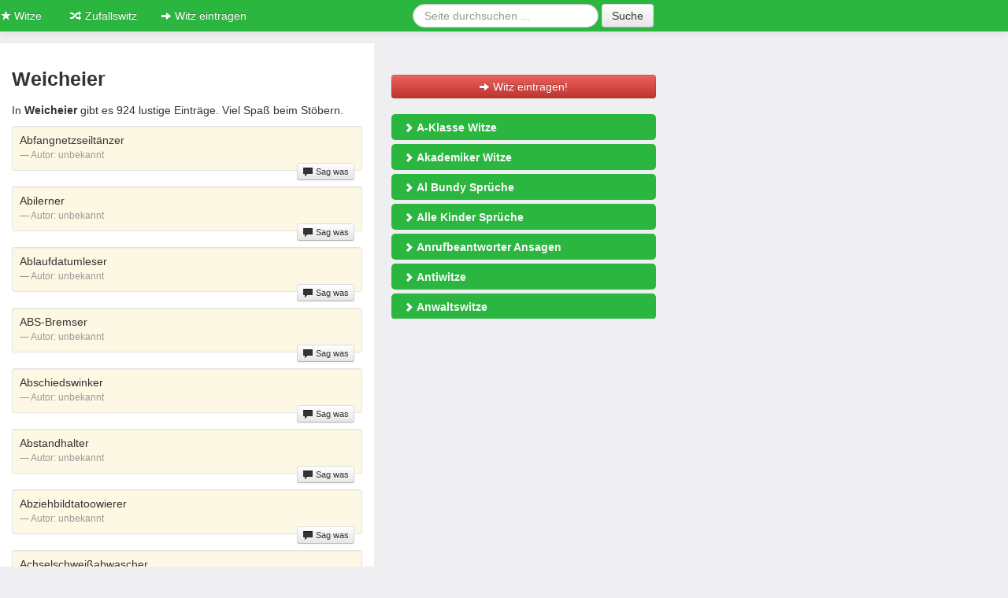

--- FILE ---
content_type: text/html;charset=UTF-8
request_url: https://www.witzepause.com/weicheier
body_size: 6920
content:
<!DOCTYPE html>
<html lang="de">
<head>
<meta charset="utf-8">
<title>Weicheier</title>
<meta itemprop="name" content="Weicheier">
<meta itemprop="image" content="https://www.witzepause.com/img/witze.png">
<meta itemprop="description" content="Unzählige Weicheier findest Du in unserer riesigen Witze-Sammlung. &hearts; Viel Spaß beim Stöbern!">
<meta http-equiv="imagetoolbar" content="no">
<meta name="robots" content="index, follow">
<meta name="description" content="Unzählige Weicheier findest Du in unserer riesigen Witze-Sammlung. &hearts; Viel Spaß beim Stöbern!">
<meta name="viewport" content="width=device-width, initial-scale=1.0">
<meta property="og:title" content="Weicheier">
<meta property="og:description" content="Gefällt mir: Unzählige Weicheier findest Du in unserer riesigen Witze-Sammlung. &hearts; Viel Spaß beim Stöbern!">
<meta property="og:type" content="article">
<meta property="og:image" content="https://www.witzepause.com/img/witze.png">
<meta property="og:site_name" content="Witze">
<meta property="og:url" content="https://www.witzepause.com/weicheier">
<link rel="canonical" href="https://www.witzepause.com/weicheier">
	<link rel="next" href="https://www.witzepause.com/weicheier?page=2"><link rel="stylesheet" type="text/css" href="https://www.witzepause.com/css/5cd02ff12db576d60bb4f5b4768edf15.css" />
<link rel="shortcut icon" href="https://www.witzepause.com/sites/witzepause.com/img/favicon.ico">
<script type="text/javascript">var App = {"alias":"weicheier","page":"category","url":"https:\/\/www.witzepause.com","url_local":"https:\/\/www.witzepause.com","local_short":"de","local_full":"de_DE","local_default":"de","ajax_url":"https:\/\/www.witzepause.com\/ajax","yandex":"47341320","facebook":{"app_id":""},"entry":{"type":"category","id":"465","title":"Weicheier"}};</script><link rel="manifest" href="/manifest.json" />
</head>
<body class="page-weicheier hreview-aggregate">

<div class="container-narrow may-float-left">

<div class="navbar navbar-fixed-top navbar-inverse" style="border-bottom: 15px solid #efeff1;">
	<div class="navbar-inner">
		<div class="container-narrow">

			<a href="https://www.witzepause.com" class="visible-desktop visible-tablet brand"><i class="icon-star icon-white"></i> Witze</a>	    

	    <button type="button" class="btn btn-navbar visible-phone" data-toggle="collapse" data-target=".nav-collapse">
	      	<i class="icon-arrow-right icon-white"></i> alle <strong>Witze</strong> anzeigen <i class="icon-arrow-left icon-white"></i>
	    	</button>

	    <div class="nav-collapse collapse hidden-desktop hidden-tablet">
		      <ul class="nav" style="max-height: 250px; overflow: auto;">
                <li><a href="https://www.witzepause.com"><i class="icon-home icon-white"></i> Witze</a></li>
		        <li><a href="https://www.witzepause.com/a-klasse-witze" title="A-Klasse Witze"><i class="icon-star icon-white"></i> A-Klasse Witze</a></li><li><a href="https://www.witzepause.com/akademiker-witze" title="Akademiker Witze"><i class="icon-star icon-white"></i> Akademiker Witze</a></li><li><a href="https://www.witzepause.com/al-bundy-sprueche" title="Al Bundy Sprüche"><i class="icon-star icon-white"></i> Al Bundy Sprüche</a></li><li><a href="https://www.witzepause.com/alle-kinder-sprueche" title="Alle Kinder Sprüche"><i class="icon-star icon-white"></i> Alle Kinder Sprüche</a></li><li><a href="https://www.witzepause.com/anrufbeantworter-ansagen" title="Anrufbeantworter Ansagen"><i class="icon-star icon-white"></i> Anrufbeantworter Ansagen</a></li><li><a href="https://www.witzepause.com/antiwitze" title="Antiwitze"><i class="icon-star icon-white"></i> Antiwitze</a></li><li><a href="https://www.witzepause.com/anwaltswitze" title="Anwaltswitze"><i class="icon-star icon-white"></i> Anwaltswitze</a></li><li><a href="https://www.witzepause.com/arbeitswitze" title="Arbeitswitze"><i class="icon-star icon-white"></i> Arbeitswitze</a></li><li><a href="https://www.witzepause.com/arztwitze" title="Arztwitze"><i class="icon-star icon-white"></i> Arztwitze</a></li><li><a href="https://www.witzepause.com/autoaufkleber-sprueche" title="Autoaufkleber Sprüche"><i class="icon-star icon-white"></i> Autoaufkleber Sprüche</a></li><li><a href="https://www.witzepause.com/bankerwitze" title="Bankerwitze"><i class="icon-star icon-white"></i> Bankerwitze</a></li><li><a href="https://www.witzepause.com/bart-simpson-sprueche" title="Bart Simpson Sprüche"><i class="icon-star icon-white"></i> Bart Simpson Sprüche</a></li><li><a href="https://www.witzepause.com/bauernregeln" title="Bauernregeln"><i class="icon-star icon-white"></i> Bauernregeln</a></li><li><a href="https://www.witzepause.com/bauernwitze" title="Bauernwitze"><i class="icon-star icon-white"></i> Bauernwitze</a></li><li><a href="https://www.witzepause.com/bayern-witze" title="Bayern Witze"><i class="icon-star icon-white"></i> Bayern Witze</a></li><li><a href="https://www.witzepause.com/beamtenwitze" title="Beamtenwitze"><i class="icon-star icon-white"></i> Beamtenwitze</a></li><li><a href="https://www.witzepause.com/bierwitze" title="Bierwitze"><i class="icon-star icon-white"></i> Bierwitze</a></li><li><a href="https://www.witzepause.com/bill-clinton-witze" title="Bill Clinton Witze"><i class="icon-star icon-white"></i> Bill Clinton Witze</a></li><li><a href="https://www.witzepause.com/blondinenwitze" title="Blondinenwitze"><i class="icon-star icon-white"></i> Blondinenwitze</a></li><li><a href="https://www.witzepause.com/boese-witze" title="Böse Witze - makabere Witze"><i class="icon-star icon-white"></i> Böse Witze</a></li><li><a href="https://www.witzepause.com/bundeswehr-witze" title="Bundeswehr Witze"><i class="icon-star icon-white"></i> Bundeswehr Witze</a></li><li><a href="https://www.witzepause.com/buerowitze" title="Bürowitze"><i class="icon-star icon-white"></i> Bürowitze</a></li><li><a href="https://www.witzepause.com/chinesen-witze" title="Chinesen Witze"><i class="icon-star icon-white"></i> Chinesen Witze</a></li><li><a href="https://www.witzepause.com/chuck-norris-witze" title="Chuck Norris Witze"><i class="icon-star icon-white"></i> Chuck Norris Witze</a></li><li><a href="https://www.witzepause.com/computerwitze" title="Computerwitze"><i class="icon-star icon-white"></i> Computerwitze</a></li><li><a href="https://www.witzepause.com/coole-sprueche" title="Coole Sprüche"><i class="icon-star icon-white"></i> Coole Sprüche</a></li><li><a href="https://www.witzepause.com/deine-mutter-witze" title="Deine Mutter Witze"><i class="icon-star icon-white"></i> Deine Mutter Witze</a></li><li><a href="https://www.witzepause.com/deutsche-witze" title="Deutsche Witze - Witze über Deutsche"><i class="icon-star icon-white"></i> Deutsche Witze</a></li><li><a href="https://www.witzepause.com/drogen-witze" title="Drogen Witze"><i class="icon-star icon-white"></i> Drogen Witze</a></li><li><a href="https://www.witzepause.com/dumme-witze" title="Dumme Witze"><i class="icon-star icon-white"></i> Dumme Witze</a></li><li><a href="https://www.witzepause.com/egal-wie-witze" title="Egal wie Witze"><i class="icon-star icon-white"></i> Egal wie Witze</a></li><li><a href="https://www.witzepause.com/elefanten-witze" title="Elefanten Witze"><i class="icon-star icon-white"></i> Elefanten Witze</a></li><li><a href="https://www.witzepause.com/familienwitze" title="Familienwitze"><i class="icon-star icon-white"></i> Familienwitze</a></li><li><a href="https://www.witzepause.com/fiese-witze" title="Fiese Witze"><i class="icon-star icon-white"></i> Fiese Witze</a></li><li><a href="https://www.witzepause.com/flachwitze" title="Flachwitze - flache Witze"><i class="icon-star icon-white"></i> Flachwitze</a></li><li><a href="https://www.witzepause.com/frauenwitze" title="Frauenwitze - frauenfeindliche Witze"><i class="icon-star icon-white"></i> Frauenwitze</a></li><li><a href="https://www.witzepause.com/fritzchen-witze" title="Fritzchen Witze"><i class="icon-star icon-white"></i> Fritzchen Witze</a></li><li><a href="https://www.witzepause.com/fussballwitze" title="Fussballwitze"><i class="icon-star icon-white"></i> Fussballwitze</a></li><li><a href="https://www.witzepause.com/geile-witze" title="Geile Witze"><i class="icon-star icon-white"></i> Geile Witze</a></li><li><a href="https://www.witzepause.com/geschichte-witze" title="Geschichte Witze"><i class="icon-star icon-white"></i> Geschichte Witze</a></li><li><a href="https://www.witzepause.com/handysprueche" title="Handysprüche"><i class="icon-star icon-white"></i> Handysprüche</a></li><li><a href="https://www.witzepause.com/harald-schmidt-witze" title="Harald Schmidt Witze"><i class="icon-star icon-white"></i> Harald Schmidt Witze</a></li><li><a href="https://www.witzepause.com/himmelwitze" title="Himmelwitze"><i class="icon-star icon-white"></i> Himmelwitze</a></li><li><a href="https://www.witzepause.com/jaegerwitze" title="Jägerwitze"><i class="icon-star icon-white"></i> Jägerwitze</a></li><li><a href="https://www.witzepause.com/juristen-witze" title="Juristen Witze"><i class="icon-star icon-white"></i> Juristen Witze</a></li><li><a href="https://www.witzepause.com/kannibalen-witze" title="Kannibalen Witze"><i class="icon-star icon-white"></i> Kannibalen Witze</a></li><li><a href="https://www.witzepause.com/kellnerwitze" title="Kellnerwitze"><i class="icon-star icon-white"></i> Kellnerwitze</a></li><li><a href="https://www.witzepause.com/kelly-witze" title="Kelly Witze"><i class="icon-star icon-white"></i> Kelly Witze</a></li><li><a href="https://www.witzepause.com/kevin-witze" title="Kevin Witze"><i class="icon-star icon-white"></i> Kevin Witze</a></li><li><a href="https://www.witzepause.com/kinderwitze" title="Kinderwitze"><i class="icon-star icon-white"></i> Kinderwitze</a></li><li><a href="https://www.witzepause.com/kirchenwitze" title="Kirchenwitze"><i class="icon-star icon-white"></i> Kirchenwitze</a></li><li><a href="https://www.witzepause.com/klosprueche" title="Klosprüche"><i class="icon-star icon-white"></i> Klosprüche</a></li><li><a href="https://www.witzepause.com/kneipenwitze" title="Kneipenwitze"><i class="icon-star icon-white"></i> Kneipenwitze</a></li><li><a href="https://www.witzepause.com/laenderwitze" title="Länderwitze"><i class="icon-star icon-white"></i> Länderwitze</a></li><li><a href="https://www.witzepause.com/letzte-worte" title="Letzte Worte"><i class="icon-star icon-white"></i> Letzte Worte</a></li><li><a href="https://www.witzepause.com/lieber-als-sprueche" title="Lieber als Sprüche"><i class="icon-star icon-white"></i> Lieber als Sprüche</a></li><li><a href="https://www.witzepause.com/lustige-abkuerzungen" title="Lustige Abkürzungen"><i class="icon-star icon-white"></i> Lustige Abkürzungen</a></li><li><a href="https://www.witzepause.com/lustige-autokennzeichen" title="Lustige Autokennzeichen"><i class="icon-star icon-white"></i> Lustige Autokennzeichen</a></li><li><a href="https://www.witzepause.com/lustige-fragen" title="Lustige Fragen"><i class="icon-star icon-white"></i> Lustige Fragen</a></li><li><a href="https://www.witzepause.com/lustige-zitate" title="Lustige Zitate"><i class="icon-star icon-white"></i> Lustige Zitate</a></li><li><a href="https://www.witzepause.com/maennerwitze" title="Männerwitze - männerfeindliche Witze"><i class="icon-star icon-white"></i> Männerwitze</a></li><li><a href="https://www.witzepause.com/mantawitze" title="Mantawitze"><i class="icon-star icon-white"></i> Mantawitze</a></li><li><a href="https://www.witzepause.com/musikerwitze" title="Musikerwitze"><i class="icon-star icon-white"></i> Musikerwitze</a></li><li><a href="https://www.witzepause.com/mutproben" title="Mutproben"><i class="icon-star icon-white"></i> Mutproben</a></li><li><a href="https://www.witzepause.com/ossi-witze" title="Ossi Witze - DDR Witze"><i class="icon-star icon-white"></i> Ossi Witze</a></li><li><a href="https://www.witzepause.com/oesterreicher-witze" title="Österreicher Witze"><i class="icon-star icon-white"></i> Österreicher Witze</a></li><li><a href="https://www.witzepause.com/ostfriesenwitze" title="Ostfriesenwitze"><i class="icon-star icon-white"></i> Ostfriesenwitze</a></li><li><a href="https://www.witzepause.com/polenwitze" title="Polenwitze"><i class="icon-star icon-white"></i> Polenwitze</a></li><li><a href="https://www.witzepause.com/politiker-witze" title="Politiker Witze"><i class="icon-star icon-white"></i> Politiker Witze</a></li><li><a href="https://www.witzepause.com/polizei-witze" title="Polizei Witze"><i class="icon-star icon-white"></i> Polizei Witze</a></li><li><a href="https://www.witzepause.com/schlechte-witze" title="schlechte Witze"><i class="icon-star icon-white"></i> Schlechte Witze</a></li><li><a href="https://www.witzepause.com/schottenwitze" title="Schottenwitze"><i class="icon-star icon-white"></i> Schottenwitze</a></li><li><a href="https://www.witzepause.com/schulwitze" title="Schulwitze"><i class="icon-star icon-white"></i> Schulwitze</a></li><li><a href="https://www.witzepause.com/schwabenwitze" title="Schwabenwitze"><i class="icon-star icon-white"></i> Schwabenwitze</a></li><li><a href="https://www.witzepause.com/schwarzer-humor-witze" title="Schwarzer Humor Witze"><i class="icon-star icon-white"></i> Schwarzer Humor Witze</a></li><li><a href="https://www.witzepause.com/schwulenwitze" title="Schwulenwitze"><i class="icon-star icon-white"></i> Schwulenwitze</a></li><li><a href="https://www.witzepause.com/sms-sprueche" title="SMS Sprüche"><i class="icon-star icon-white"></i> SMS Sprüche</a></li><li><a href="https://www.witzepause.com/sportwitze" title="Sportwitze"><i class="icon-star icon-white"></i> Sportwitze</a></li><li><a href="https://www.witzepause.com/studentenwitze" title="Studentenwitze"><i class="icon-star icon-white"></i> Studentenwitze</a></li><li><a href="https://www.witzepause.com/tierwitze" title="Tierwitze"><i class="icon-star icon-white"></i> Tierwitze</a></li><li><a href="https://www.witzepause.com/toilettensprueche" title="Toilettensprüche"><i class="icon-star icon-white"></i> Toilettensprüche</a></li><li><a href="https://www.witzepause.com/trabi-witze" title="Trabi Witze"><i class="icon-star icon-white"></i> Trabi Witze</a></li><li><a href="https://www.witzepause.com/tuerkenwitze" title="Türkenwitze"><i class="icon-star icon-white"></i> Türkenwitze</a></li><li><a href="https://www.witzepause.com/urlaubswitze" title="Urlaubswitze"><i class="icon-star icon-white"></i> Urlaubswitze</a></li><li><a href="https://www.witzepause.com/versaute-witze" title="Versaute Witze - schmutzige Witze"><i class="icon-star icon-white"></i> Versaute Witze</a></li><li><a href="https://www.witzepause.com/viagra-witze" title="Viagra Witze"><i class="icon-star icon-white"></i> Viagra Witze</a></li><li><a href="https://www.witzepause.com/weicheier" title="Weicheier"><i class="icon-star icon-white"></i> Weicheier</a></li><li><a href="https://www.witzepause.com/weihnachtswitze" title="Weihnachtswitze"><i class="icon-star icon-white"></i> Weihnachtswitze</a></li><li><a href="https://www.witzepause.com/wortwitze" title="Wortwitze"><i class="icon-star icon-white"></i> Wortwitze</a></li><li><a href="https://www.witzepause.com/wusstest-du-schon" title="Wusstest du schon"><i class="icon-star icon-white"></i> Wusstest du schon</a></li><li><a href="https://www.witzepause.com/zungenbrecher" title="Zungenbrecher"><i class="icon-star icon-white"></i> Zungenbrecher</a></li><li><a href="https://www.witzepause.com/zufall"><i class="icon-random icon-white"></i> Zufallswitz</a></li>			</ul>
					<div align="center">                           
					<form class="navbar-form form-search" action="/suche" method="get">
						<input type="hidden" name="src" value="global">
						<div class="input-append">
						<input class="search-query" type="text" name="q" placeholder="Witz suchen ...">
		        <button type="submit" class="btn" name="sa">Suche</button>
		        </div>
		      </form>
					</div>
	    	</div>
	    
		    <div class="visible-desktop visible-tablet">
	      <ul class="nav">
	        <li><a href="/zufall"><i class="icon-random icon-white"></i> Zufallswitz</a></li>
					<li><a href="/eintragen"><i class="icon-arrow-right icon-white"></i> Witz eintragen</a></li>
				</ul>
				<form class="navbar-form form-search pull-right" action="/suche" method="get">
					<input type="hidden" name="src" value="global">
					<input class="search-query" type="text" name="q" placeholder="Seite durchsuchen ...">
	        <button type="submit" class="btn" name="sa">Suche</button>
	      </form>
	    </div>
	  </div>
	</div>
</div>

<div class="row-fluid">
	<div class="span7">
		<div class="content">
			<h1 class="fn">Weicheier</h1>
			<a name="weicheier"></a>
						<p>In <strong>Weicheier</strong> gibt es 924 lustige Einträge. Viel Spaß beim Stöbern.

<a name="#witz-20562"></a><blockquote class="well well-small"><p>Abfangnetzseiltänzer</p><small>Autor: <cite title="unbekannt">unbekannt</cite></small><div> <div class="pull-right"><a href="/weicheier/20562" class="btn btn-mini btn-comment pull-right" data-id="20562"><i class="icon-comment"></i> Sag was</a></div></div></blockquote><div class="clearfix"></div><a name="#witz-20563"></a><blockquote class="well well-small"><p>Abilerner</p><small>Autor: <cite title="unbekannt">unbekannt</cite></small><div> <div class="pull-right"><a href="/weicheier/20563" class="btn btn-mini btn-comment pull-right" data-id="20563"><i class="icon-comment"></i> Sag was</a></div></div></blockquote><div class="clearfix"></div><a name="#witz-20564"></a><blockquote class="well well-small"><p>Ablaufdatumleser</p><small>Autor: <cite title="unbekannt">unbekannt</cite></small><div> <div class="pull-right"><a href="/weicheier/20564" class="btn btn-mini btn-comment pull-right" data-id="20564"><i class="icon-comment"></i> Sag was</a></div></div></blockquote><div class="clearfix"></div><a name="#witz-20565"></a><blockquote class="well well-small"><p>ABS-Bremser</p><small>Autor: <cite title="unbekannt">unbekannt</cite></small><div> <div class="pull-right"><a href="/weicheier/20565" class="btn btn-mini btn-comment pull-right" data-id="20565"><i class="icon-comment"></i> Sag was</a></div></div></blockquote><div class="clearfix"></div><a name="#witz-20566"></a><blockquote class="well well-small"><p>Abschiedswinker</p><small>Autor: <cite title="unbekannt">unbekannt</cite></small><div> <div class="pull-right"><a href="/weicheier/20566" class="btn btn-mini btn-comment pull-right" data-id="20566"><i class="icon-comment"></i> Sag was</a></div></div></blockquote><div class="clearfix"></div><a name="#witz-20567"></a><blockquote class="well well-small"><p>Abstandhalter</p><small>Autor: <cite title="unbekannt">unbekannt</cite></small><div> <div class="pull-right"><a href="/weicheier/20567" class="btn btn-mini btn-comment pull-right" data-id="20567"><i class="icon-comment"></i> Sag was</a></div></div></blockquote><div class="clearfix"></div><a name="#witz-20568"></a><blockquote class="well well-small"><p>Abziehbildtatoowierer</p><small>Autor: <cite title="unbekannt">unbekannt</cite></small><div> <div class="pull-right"><a href="/weicheier/20568" class="btn btn-mini btn-comment pull-right" data-id="20568"><i class="icon-comment"></i> Sag was</a></div></div></blockquote><div class="clearfix"></div><a name="#witz-20569"></a><blockquote class="well well-small"><p>Achselschweißabwascher</p><small>Autor: <cite title="unbekannt">unbekannt</cite></small><div> <div class="pull-right"><a href="/weicheier/20569" class="btn btn-mini btn-comment pull-right" data-id="20569"><i class="icon-comment"></i> Sag was</a></div></div></blockquote><div class="clearfix"></div><a name="#witz-20570"></a><blockquote class="well well-small"><p>Achterbahn-in-der-Mitte-Sitzer</p><small>Autor: <cite title="unbekannt">unbekannt</cite></small><div> <div class="pull-right"><a href="/weicheier/20570" class="btn btn-mini btn-comment pull-right" data-id="20570"><i class="icon-comment"></i> Sag was</a></div></div></blockquote><div class="clearfix"></div><a name="#witz-20571"></a><blockquote class="well well-small"><p>ADAC-Goldcard-Inhaber</p><small>Autor: <cite title="unbekannt">unbekannt</cite></small><div> <div class="pull-right"><a href="/weicheier/20571" class="btn btn-mini btn-comment pull-right" data-id="20571"><i class="icon-comment"></i> Sag was</a></div></div></blockquote><div class="clearfix"></div><a name="#witz-20572"></a><blockquote class="well well-small"><p>Airbagfahrer</p><small>Autor: <cite title="unbekannt">unbekannt</cite></small><div> <div class="pull-right"><a href="/weicheier/20572" class="btn btn-mini btn-comment pull-right" data-id="20572"><i class="icon-comment"></i> Sag was</a></div></div></blockquote><div class="clearfix"></div><a name="#witz-20573"></a><blockquote class="well well-small"><p>Airbagnachrüster</p><small>Autor: <cite title="unbekannt">unbekannt</cite></small><div> <div class="pull-right"><a href="/weicheier/20573" class="btn btn-mini btn-comment pull-right" data-id="20573"><i class="icon-comment"></i> Sag was</a></div></div></blockquote><div class="clearfix"></div><a name="#witz-20574"></a><blockquote class="well well-small"><p>Aktienfrühverkäufer</p><small>Autor: <cite title="unbekannt">unbekannt</cite></small><div> <div class="pull-right"><a href="/weicheier/20574" class="btn btn-mini btn-comment pull-right" data-id="20574"><i class="icon-comment"></i> Sag was</a></div></div></blockquote><div class="clearfix"></div><a name="#witz-20575"></a><blockquote class="well well-small"><p>Aldi-Schuh-Träger</p><small>Autor: <cite title="unbekannt">unbekannt</cite></small><div> <div class="pull-right"><a href="/weicheier/20575" class="btn btn-mini btn-comment pull-right" data-id="20575"><i class="icon-comment"></i> Sag was</a></div></div></blockquote><div class="clearfix"></div><a name="#witz-20576"></a><blockquote class="well well-small"><p>Alienentführungsangsthaber</p><small>Autor: <cite title="unbekannt">unbekannt</cite></small><div> <div class="pull-right"><a href="/weicheier/20576" class="btn btn-mini btn-comment pull-right" data-id="20576"><i class="icon-comment"></i> Sag was</a></div></div></blockquote><div class="clearfix"></div><a name="#witz-20577"></a><blockquote class="well well-small"><p>Alkoholfreies-Bier-Trinker</p><small>Autor: <cite title="unbekannt">unbekannt</cite></small><div> <div class="pull-right"><a href="/weicheier/20577" class="btn btn-mini btn-comment pull-right" data-id="20577"><i class="icon-comment"></i> Sag was</a></div></div></blockquote><div class="clearfix"></div><a name="#witz-20578"></a><blockquote class="well well-small"><p>Allediemichkennenunddieichvergessenhabe-Grüßer</p><small>Autor: <cite title="unbekannt">unbekannt</cite></small><div> <div class="pull-right"><a href="/weicheier/20578" class="btn btn-mini btn-comment pull-right" data-id="20578"><i class="icon-comment"></i> Sag was</a></div></div></blockquote><div class="clearfix"></div><a name="#witz-20579"></a><blockquote class="well well-small"><p>Alpträumer</p><small>Autor: <cite title="unbekannt">unbekannt</cite></small><div> <div class="pull-right"><a href="/weicheier/20579" class="btn btn-mini btn-comment pull-right" data-id="20579"><i class="icon-comment"></i> Sag was</a></div></div></blockquote><div class="clearfix"></div><a name="#witz-20580"></a><blockquote class="well well-small"><p>Altenleutendensitzplatzanbieter</p><small>Autor: <cite title="unbekannt">unbekannt</cite></small><div> <div class="pull-right"><a href="/weicheier/20580" class="btn btn-mini btn-comment pull-right" data-id="20580"><i class="icon-comment"></i> Sag was</a></div></div></blockquote><div class="clearfix"></div><a name="#witz-20581"></a><blockquote class="well well-small"><p>Altpapiersammler</p><small>Autor: <cite title="unbekannt">unbekannt</cite></small><div> <div class="pull-right"><a href="/weicheier/20581" class="btn btn-mini btn-comment pull-right" data-id="20581"><i class="icon-comment"></i> Sag was</a></div></div></blockquote><div class="clearfix"></div><a name="#witz-20582"></a><blockquote class="well well-small"><p>Altreifensammler</p><small>Autor: <cite title="unbekannt">unbekannt</cite></small><div> <div class="pull-right"><a href="/weicheier/20582" class="btn btn-mini btn-comment pull-right" data-id="20582"><i class="icon-comment"></i> Sag was</a></div></div></blockquote><div class="clearfix"></div><a name="#witz-20583"></a><blockquote class="well well-small"><p>Alufoliennochmalbenutzer</p><small>Autor: <cite title="unbekannt">unbekannt</cite></small><div> <div class="pull-right"><a href="/weicheier/20583" class="btn btn-mini btn-comment pull-right" data-id="20583"><i class="icon-comment"></i> Sag was</a></div></div></blockquote><div class="clearfix"></div><a name="#witz-20584"></a><blockquote class="well well-small"><p>Aluminiumgriller</p><small>Autor: <cite title="unbekannt">unbekannt</cite></small><div> <div class="pull-right"><a href="/weicheier/20584" class="btn btn-mini btn-comment pull-right" data-id="20584"><i class="icon-comment"></i> Sag was</a></div></div></blockquote><div class="clearfix"></div><a name="#witz-20585"></a><blockquote class="well well-small"><p>Alusohleneinlagenträger</p><small>Autor: <cite title="unbekannt">unbekannt</cite></small><div> <div class="pull-right"><a href="/weicheier/20585" class="btn btn-mini btn-comment pull-right" data-id="20585"><i class="icon-comment"></i> Sag was</a></div></div></blockquote><div class="clearfix"></div><a name="#witz-20586"></a><blockquote class="well well-small"><p>Am-30. Geburtstag-Krisenkrieger</p><small>Autor: <cite title="unbekannt">unbekannt</cite></small><div> <div class="pull-right"><a href="/weicheier/20586" class="btn btn-mini btn-comment pull-right" data-id="20586"><i class="icon-comment"></i> Sag was</a></div></div></blockquote><div class="clearfix"></div><a name="#witz-20587"></a><blockquote class="well well-small"><p>Ampeldrücker</p><small>Autor: <cite title="unbekannt">unbekannt</cite></small><div> <div class="pull-right"><a href="/weicheier/20587" class="btn btn-mini btn-comment pull-right" data-id="20587"><i class="icon-comment"></i> Sag was</a></div></div></blockquote><div class="clearfix"></div><a name="#witz-20588"></a><blockquote class="well well-small"><p>Ampel-Grüngänger</p><small>Autor: <cite title="unbekannt">unbekannt</cite></small><div> <div class="pull-right"><a href="/weicheier/20588" class="btn btn-mini btn-comment pull-right" data-id="20588"><i class="icon-comment"></i> Sag was</a></div></div></blockquote><div class="clearfix"></div><a name="#witz-20589"></a><blockquote class="well well-small"><p>Ampel-Ranroller</p><small>Autor: <cite title="unbekannt">unbekannt</cite></small><div> <div class="pull-right"><a href="/weicheier/20589" class="btn btn-mini btn-comment pull-right" data-id="20589"><i class="icon-comment"></i> Sag was</a></div></div></blockquote><div class="clearfix"></div><a name="#witz-20590"></a><blockquote class="well well-small"><p>Andunklenstraßeneckenimschnellschrittvorbeigänger</p><small>Autor: <cite title="unbekannt">unbekannt</cite></small><div> <div class="pull-right"><a href="/weicheier/20590" class="btn btn-mini btn-comment pull-right" data-id="20590"><i class="icon-comment"></i> Sag was</a></div></div></blockquote><div class="clearfix"></div><a name="#witz-20591"></a><blockquote class="well well-small"><p>Andy-Möller-Fan</p><small>Autor: <cite title="unbekannt">unbekannt</cite></small><div> <div class="pull-right"><a href="/weicheier/20591" class="btn btn-mini btn-comment pull-right" data-id="20591"><i class="icon-comment"></i> Sag was</a></div></div></blockquote><div class="clearfix"></div><a name="#witz-20592"></a><blockquote class="well well-small"><p>Angorawäscheträger</p><small>Autor: <cite title="unbekannt">unbekannt</cite></small><div> <div class="pull-right"><a href="/weicheier/20592" class="btn btn-mini btn-comment pull-right" data-id="20592"><i class="icon-comment"></i> Sag was</a></div></div></blockquote><div class="clearfix"></div><a name="#witz-20593"></a><blockquote class="well well-small"><p>Angorrahemdenträger</p><small>Autor: <cite title="unbekannt">unbekannt</cite></small><div> <div class="pull-right"><a href="/weicheier/20593" class="btn btn-mini btn-comment pull-right" data-id="20593"><i class="icon-comment"></i> Sag was</a></div></div></blockquote><div class="clearfix"></div><a name="#witz-20594"></a><blockquote class="well well-small"><p>Anhängerkupplungs-Schutzkappenbenutzer</p><small>Autor: <cite title="unbekannt">unbekannt</cite></small><div> <div class="pull-right"><a href="/weicheier/20594" class="btn btn-mini btn-comment pull-right" data-id="20594"><i class="icon-comment"></i> Sag was</a></div></div></blockquote><div class="clearfix"></div><a name="#witz-20595"></a><blockquote class="well well-small"><p>Anlageberater</p><small>Autor: <cite title="unbekannt">unbekannt</cite></small><div> <div class="pull-right"><a href="/weicheier/20595" class="btn btn-mini btn-comment pull-right" data-id="20595"><i class="icon-comment"></i> Sag was</a></div></div></blockquote><div class="clearfix"></div><a name="#witz-20596"></a><blockquote class="well well-small"><p>Anstandsrestelasser</p><small>Autor: <cite title="unbekannt">unbekannt</cite></small><div> <div class="pull-right"><a href="/weicheier/20596" class="btn btn-mini btn-comment pull-right" data-id="20596"><i class="icon-comment"></i> Sag was</a></div></div></blockquote><div class="clearfix"></div><a name="#witz-20597"></a><blockquote class="well well-small"><p>Anti-Alkoholiker</p><small>Autor: <cite title="unbekannt">unbekannt</cite></small><div> <div class="pull-right"><a href="/weicheier/20597" class="btn btn-mini btn-comment pull-right" data-id="20597"><i class="icon-comment"></i> Sag was</a></div></div></blockquote><div class="clearfix"></div><a name="#witz-20598"></a><blockquote class="well well-small"><p>AOL-Benutzer</p><small>Autor: <cite title="unbekannt">unbekannt</cite></small><div> <div class="pull-right"><a href="/weicheier/20598" class="btn btn-mini btn-comment pull-right" data-id="20598"><i class="icon-comment"></i> Sag was</a></div></div></blockquote><div class="clearfix"></div><a name="#witz-20599"></a><blockquote class="well well-small"><p>Apfelschäler</p><small>Autor: <cite title="unbekannt">unbekannt</cite></small><div> <div class="pull-right"><a href="/weicheier/20599" class="btn btn-mini btn-comment pull-right" data-id="20599"><i class="icon-comment"></i> Sag was</a></div></div></blockquote><div class="clearfix"></div><a name="#witz-20600"></a><blockquote class="well well-small"><p>Arm-Ellenbogen-Knieschoner-Inliner</p><small>Autor: <cite title="unbekannt">unbekannt</cite></small><div> <div class="pull-right"><a href="/weicheier/20600" class="btn btn-mini btn-comment pull-right" data-id="20600"><i class="icon-comment"></i> Sag was</a></div></div></blockquote><div class="clearfix"></div><a name="#witz-20601"></a><blockquote class="well well-small"><p>Aschenbecherauswischer</p><small>Autor: <cite title="unbekannt">unbekannt</cite></small><div> <div class="pull-right"><a href="/weicheier/20601" class="btn btn-mini btn-comment pull-right" data-id="20601"><i class="icon-comment"></i> Sag was</a></div></div></blockquote><div class="clearfix"></div><a name="#witz-20602"></a><blockquote class="well well-small"><p>Aschenbecherspüler</p><small>Autor: <cite title="unbekannt">unbekannt</cite></small><div> <div class="pull-right"><a href="/weicheier/20602" class="btn btn-mini btn-comment pull-right" data-id="20602"><i class="icon-comment"></i> Sag was</a></div></div></blockquote><div class="clearfix"></div><a name="#witz-20603"></a><blockquote class="well well-small"><p>Aspirin-mit-Wasser-Einnehmer</p><small>Autor: <cite title="unbekannt">unbekannt</cite></small><div> <div class="pull-right"><a href="/weicheier/20603" class="btn btn-mini btn-comment pull-right" data-id="20603"><i class="icon-comment"></i> Sag was</a></div></div></blockquote><div class="clearfix"></div><a name="#witz-20604"></a><blockquote class="well well-small"><p>Aspirinschlucker</p><small>Autor: <cite title="unbekannt">unbekannt</cite></small><div> <div class="pull-right"><a href="/weicheier/20604" class="btn btn-mini btn-comment pull-right" data-id="20604"><i class="icon-comment"></i> Sag was</a></div></div></blockquote><div class="clearfix"></div><a name="#witz-20605"></a><blockquote class="well well-small"><p>Audifahrer</p><small>Autor: <cite title="unbekannt">unbekannt</cite></small><div> <div class="pull-right"><a href="/weicheier/20605" class="btn btn-mini btn-comment pull-right" data-id="20605"><i class="icon-comment"></i> Sag was</a></div></div></blockquote><div class="clearfix"></div><a name="#witz-20606"></a><blockquote class="well well-small"><p>Auf-dem-Klo-Frauenzeitschriften-Leser</p><small>Autor: <cite title="unbekannt">unbekannt</cite></small><div> <div class="pull-right"><a href="/weicheier/20606" class="btn btn-mini btn-comment pull-right" data-id="20606"><i class="icon-comment"></i> Sag was</a></div></div></blockquote><div class="clearfix"></div><a name="#witz-20607"></a><blockquote class="well well-small"><p>Auf-den-Anruf-der-Freundin-Warter</p><small>Autor: <cite title="unbekannt">unbekannt</cite></small><div> <div class="pull-right"><a href="/weicheier/20607" class="btn btn-mini btn-comment pull-right" data-id="20607"><i class="icon-comment"></i> Sag was</a></div></div></blockquote><div class="clearfix"></div><a name="#witz-20608"></a><blockquote class="well well-small"><p>Auf-Fettgehalt-Schauer</p><small>Autor: <cite title="unbekannt">unbekannt</cite></small><div> <div class="pull-right"><a href="/weicheier/20608" class="btn btn-mini btn-comment pull-right" data-id="20608"><i class="icon-comment"></i> Sag was</a></div></div></blockquote><div class="clearfix"></div><a name="#witz-20609"></a><blockquote class="well well-small"><p>Auf-jede-e Mail-Antworter</p><small>Autor: <cite title="unbekannt">unbekannt</cite></small><div> <div class="pull-right"><a href="/weicheier/20609" class="btn btn-mini btn-comment pull-right" data-id="20609"><i class="icon-comment"></i> Sag was</a></div></div></blockquote><div class="clearfix"></div><a name="#witz-20610"></a><blockquote class="well well-small"><p>Auf-Millimeterpapier-Zeichner</p><small>Autor: <cite title="unbekannt">unbekannt</cite></small><div> <div class="pull-right"><a href="/weicheier/20610" class="btn btn-mini btn-comment pull-right" data-id="20610"><i class="icon-comment"></i> Sag was</a></div></div></blockquote><div class="clearfix"></div><a name="#witz-20611"></a><blockquote class="well well-small"><p>Aufräumer</p><small>Autor: <cite title="unbekannt">unbekannt</cite></small><div> <div class="pull-right"><a href="/weicheier/20611" class="btn btn-mini btn-comment pull-right" data-id="20611"><i class="icon-comment"></i> Sag was</a></div></div></blockquote><div class="clearfix"></div><a name="#witz-20612"></a><blockquote class="well well-small"><p>Auf-Rolltreppe-Rechts-Steher</p><small>Autor: <cite title="unbekannt">unbekannt</cite></small><div> <div class="pull-right"><a href="/weicheier/20612" class="btn btn-mini btn-comment pull-right" data-id="20612"><i class="icon-comment"></i> Sag was</a></div></div></blockquote><div class="clearfix"></div><a name="#witz-20613"></a><blockquote class="well well-small"><p>Auf-Vorfahrt-Verzichter</p><small>Autor: <cite title="unbekannt">unbekannt</cite></small><div> <div class="pull-right"><a href="/weicheier/20613" class="btn btn-mini btn-comment pull-right" data-id="20613"><i class="icon-comment"></i> Sag was</a></div></div></blockquote><div class="clearfix"></div><a name="#witz-20614"></a><blockquote class="well well-small"><p>Aufzugbenutzer</p><small>Autor: <cite title="unbekannt">unbekannt</cite></small><div> <div class="pull-right"><a href="/weicheier/20614" class="btn btn-mini btn-comment pull-right" data-id="20614"><i class="icon-comment"></i> Sag was</a></div></div></blockquote><div class="clearfix"></div><a name="#witz-20615"></a><blockquote class="well well-small"><p>Ausdiskutierer</p><small>Autor: <cite title="unbekannt">unbekannt</cite></small><div> <div class="pull-right"><a href="/weicheier/20615" class="btn btn-mini btn-comment pull-right" data-id="20615"><i class="icon-comment"></i> Sag was</a></div></div></blockquote><div class="clearfix"></div><a name="#witz-20616"></a><blockquote class="well well-small"><p>Auswechselspieler</p><small>Autor: <cite title="unbekannt">unbekannt</cite></small><div> <div class="pull-right"><a href="/weicheier/20616" class="btn btn-mini btn-comment pull-right" data-id="20616"><i class="icon-comment"></i> Sag was</a></div></div></blockquote><div class="clearfix"></div><a name="#witz-20617"></a><blockquote class="well well-small"><p>Autoantennenabschrauber</p><small>Autor: <cite title="unbekannt">unbekannt</cite></small><div> <div class="pull-right"><a href="/weicheier/20617" class="btn btn-mini btn-comment pull-right" data-id="20617"><i class="icon-comment"></i> Sag was</a></div></div></blockquote><div class="clearfix"></div><a name="#witz-20618"></a><blockquote class="well well-small"><p>Autobahn-Raststätten-Preisbewußt-Einkäufer</p><small>Autor: <cite title="unbekannt">unbekannt</cite></small><div> <div class="pull-right"><a href="/weicheier/20618" class="btn btn-mini btn-comment pull-right" data-id="20618"><i class="icon-comment"></i> Sag was</a></div></div></blockquote><div class="clearfix"></div><a name="#witz-20619"></a><blockquote class="well well-small"><p>Autobahnsicherheitsabstandseinhalter</p><small>Autor: <cite title="unbekannt">unbekannt</cite></small><div> <div class="pull-right"><a href="/weicheier/20619" class="btn btn-mini btn-comment pull-right" data-id="20619"><i class="icon-comment"></i> Sag was</a></div></div></blockquote><div class="clearfix"></div><a name="#witz-20620"></a><blockquote class="well well-small"><p>Autofeuerlöscherbesitzer</p><small>Autor: <cite title="unbekannt">unbekannt</cite></small><div> <div class="pull-right"><a href="/weicheier/20620" class="btn btn-mini btn-comment pull-right" data-id="20620"><i class="icon-comment"></i> Sag was</a></div></div></blockquote><div class="clearfix"></div><a name="#witz-20621"></a><blockquote class="well well-small"><p>Autokennzeichennachschwärzer</p><small>Autor: <cite title="unbekannt">unbekannt</cite></small><div> <div class="pull-right"><a href="/weicheier/20621" class="btn btn-mini btn-comment pull-right" data-id="20621"><i class="icon-comment"></i> Sag was</a></div></div></blockquote><div class="clearfix"></div><a name="#witz-20622"></a><blockquote class="well well-small"><p>Automatikfahrer</p><small>Autor: <cite title="unbekannt">unbekannt</cite></small><div> <div class="pull-right"><a href="/weicheier/20622" class="btn btn-mini btn-comment pull-right" data-id="20622"><i class="icon-comment"></i> Sag was</a></div></div></blockquote><div class="clearfix"></div><a name="#witz-20623"></a><blockquote class="well well-small"><p>Autoscooter-Zurückschieber</p><small>Autor: <cite title="unbekannt">unbekannt</cite></small><div> <div class="pull-right"><a href="/weicheier/20623" class="btn btn-mini btn-comment pull-right" data-id="20623"><i class="icon-comment"></i> Sag was</a></div></div></blockquote><div class="clearfix"></div><a name="#witz-20624"></a><blockquote class="well well-small"><p>Babybrei-Resteesser</p><small>Autor: <cite title="unbekannt">unbekannt</cite></small><div> <div class="pull-right"><a href="/weicheier/20624" class="btn btn-mini btn-comment pull-right" data-id="20624"><i class="icon-comment"></i> Sag was</a></div></div></blockquote><div class="clearfix"></div><a name="#witz-20625"></a><blockquote class="well well-small"><p>Babypopo-Trockenföner</p><small>Autor: <cite title="unbekannt">unbekannt</cite></small><div> <div class="pull-right"><a href="/weicheier/20625" class="btn btn-mini btn-comment pull-right" data-id="20625"><i class="icon-comment"></i> Sag was</a></div></div></blockquote><div class="clearfix"></div><a name="#witz-20626"></a><blockquote class="well well-small"><p>Backofenvorheizer</p><small>Autor: <cite title="unbekannt">unbekannt</cite></small><div> <div class="pull-right"><a href="/weicheier/20626" class="btn btn-mini btn-comment pull-right" data-id="20626"><i class="icon-comment"></i> Sag was</a></div></div></blockquote><div class="clearfix"></div><a name="#witz-20627"></a><blockquote class="well well-small"><p>Backup-Macher</p><small>Autor: <cite title="unbekannt">unbekannt</cite></small><div> <div class="pull-right"><a href="/weicheier/20627" class="btn btn-mini btn-comment pull-right" data-id="20627"><i class="icon-comment"></i> Sag was</a></div></div></blockquote><div class="clearfix"></div><a name="#witz-20628"></a><blockquote class="well well-small"><p>Badekappenträger</p><small>Autor: <cite title="unbekannt">unbekannt</cite></small><div> <div class="pull-right"><a href="/weicheier/20628" class="btn btn-mini btn-comment pull-right" data-id="20628"><i class="icon-comment"></i> Sag was</a></div></div></blockquote><div class="clearfix"></div><a name="#witz-20629"></a><blockquote class="well well-small"><p>Badeschlappenduscher</p><small>Autor: <cite title="unbekannt">unbekannt</cite></small><div> <div class="pull-right"><a href="/weicheier/20629" class="btn btn-mini btn-comment pull-right" data-id="20629"><i class="icon-comment"></i> Sag was</a></div></div></blockquote><div class="clearfix"></div><a name="#witz-20630"></a><blockquote class="well well-small"><p>Badeschuhläufer</p><small>Autor: <cite title="unbekannt">unbekannt</cite></small><div> <div class="pull-right"><a href="/weicheier/20630" class="btn btn-mini btn-comment pull-right" data-id="20630"><i class="icon-comment"></i> Sag was</a></div></div></blockquote><div class="clearfix"></div><a name="#witz-20631"></a><blockquote class="well well-small"><p>Badewannentaucher</p><small>Autor: <cite title="unbekannt">unbekannt</cite></small><div> <div class="pull-right"><a href="/weicheier/20631" class="btn btn-mini btn-comment pull-right" data-id="20631"><i class="icon-comment"></i> Sag was</a></div></div></blockquote><div class="clearfix"></div><a name="#witz-20632"></a><blockquote class="well well-small"><p>Badezimmerspiegelfoener</p><small>Autor: <cite title="unbekannt">unbekannt</cite></small><div> <div class="pull-right"><a href="/weicheier/20632" class="btn btn-mini btn-comment pull-right" data-id="20632"><i class="icon-comment"></i> Sag was</a></div></div></blockquote><div class="clearfix"></div><a name="#witz-20633"></a><blockquote class="well well-small"><p>Bahnfahrer</p><small>Autor: <cite title="unbekannt">unbekannt</cite></small><div> <div class="pull-right"><a href="/weicheier/20633" class="btn btn-mini btn-comment pull-right" data-id="20633"><i class="icon-comment"></i> Sag was</a></div></div></blockquote><div class="clearfix"></div><a name="#witz-20634"></a><blockquote class="well well-small"><p>Balkonraucher</p><small>Autor: <cite title="unbekannt">unbekannt</cite></small><div> <div class="pull-right"><a href="/weicheier/20634" class="btn btn-mini btn-comment pull-right" data-id="20634"><i class="icon-comment"></i> Sag was</a></div></div></blockquote><div class="clearfix"></div><a name="#witz-20635"></a><blockquote class="well well-small"><p>Balkonsonnenbader</p><small>Autor: <cite title="unbekannt">unbekannt</cite></small><div> <div class="pull-right"><a href="/weicheier/20635" class="btn btn-mini btn-comment pull-right" data-id="20635"><i class="icon-comment"></i> Sag was</a></div></div></blockquote><div class="clearfix"></div><a name="#witz-20636"></a><blockquote class="well well-small"><p>Ballonbremser</p><small>Autor: <cite title="unbekannt">unbekannt</cite></small><div> <div class="pull-right"><a href="/weicheier/20636" class="btn btn-mini btn-comment pull-right" data-id="20636"><i class="icon-comment"></i> Sag was</a></div></div></blockquote><div class="clearfix"></div><a name="#witz-20637"></a><blockquote class="well well-small"><p>Bambi-Mitleid-Haber</p><small>Autor: <cite title="unbekannt">unbekannt</cite></small><div> <div class="pull-right"><a href="/weicheier/20637" class="btn btn-mini btn-comment pull-right" data-id="20637"><i class="icon-comment"></i> Sag was</a></div></div></blockquote><div class="clearfix"></div><a name="#witz-20638"></a><blockquote class="well well-small"><p>Bananenbieger</p><small>Autor: <cite title="unbekannt">unbekannt</cite></small><div> <div class="pull-right"><a href="/weicheier/20638" class="btn btn-mini btn-comment pull-right" data-id="20638"><i class="icon-comment"></i> Sag was</a></div></div></blockquote><div class="clearfix"></div><a name="#witz-20639"></a><blockquote class="well well-small"><p>Bananenschäler</p><small>Autor: <cite title="unbekannt">unbekannt</cite></small><div> <div class="pull-right"><a href="/weicheier/20639" class="btn btn-mini btn-comment pull-right" data-id="20639"><i class="icon-comment"></i> Sag was</a></div></div></blockquote><div class="clearfix"></div><a name="#witz-20640"></a><blockquote class="well well-small"><p>Bankdrücker</p><small>Autor: <cite title="unbekannt">unbekannt</cite></small><div> <div class="pull-right"><a href="/weicheier/20640" class="btn btn-mini btn-comment pull-right" data-id="20640"><i class="icon-comment"></i> Sag was</a></div></div></blockquote><div class="clearfix"></div><a name="#witz-20641"></a><blockquote class="well well-small"><p>Basic-Programmierer</p><small>Autor: <cite title="unbekannt">unbekannt</cite></small><div> <div class="pull-right"><a href="/weicheier/20641" class="btn btn-mini btn-comment pull-right" data-id="20641"><i class="icon-comment"></i> Sag was</a></div></div></blockquote><div class="clearfix"></div><a name="#witz-20642"></a><blockquote class="well well-small"><p>Batteriezurückbringer</p><small>Autor: <cite title="unbekannt">unbekannt</cite></small><div> <div class="pull-right"><a href="/weicheier/20642" class="btn btn-mini btn-comment pull-right" data-id="20642"><i class="icon-comment"></i> Sag was</a></div></div></blockquote><div class="clearfix"></div><a name="#witz-20643"></a><blockquote class="well well-small"><p>Bauchschläfer</p><small>Autor: <cite title="unbekannt">unbekannt</cite></small><div> <div class="pull-right"><a href="/weicheier/20643" class="btn btn-mini btn-comment pull-right" data-id="20643"><i class="icon-comment"></i> Sag was</a></div></div></blockquote><div class="clearfix"></div><a name="#witz-20644"></a><blockquote class="well well-small"><p>Baumausweicher</p><small>Autor: <cite title="unbekannt">unbekannt</cite></small><div> <div class="pull-right"><a href="/weicheier/20644" class="btn btn-mini btn-comment pull-right" data-id="20644"><i class="icon-comment"></i> Sag was</a></div></div></blockquote><div class="clearfix"></div><a name="#witz-20645"></a><blockquote class="well well-small"><p>Baumkuschler</p><small>Autor: <cite title="unbekannt">unbekannt</cite></small><div> <div class="pull-right"><a href="/weicheier/20645" class="btn btn-mini btn-comment pull-right" data-id="20645"><i class="icon-comment"></i> Sag was</a></div></div></blockquote><div class="clearfix"></div><a name="#witz-20646"></a><blockquote class="well well-small"><p>Baumpflanzer</p><small>Autor: <cite title="unbekannt">unbekannt</cite></small><div> <div class="pull-right"><a href="/weicheier/20646" class="btn btn-mini btn-comment pull-right" data-id="20646"><i class="icon-comment"></i> Sag was</a></div></div></blockquote><div class="clearfix"></div><a name="#witz-20647"></a><blockquote class="well well-small"><p>Bausparer</p><small>Autor: <cite title="unbekannt">unbekannt</cite></small><div> <div class="pull-right"><a href="/weicheier/20647" class="btn btn-mini btn-comment pull-right" data-id="20647"><i class="icon-comment"></i> Sag was</a></div></div></blockquote><div class="clearfix"></div><a name="#witz-20649"></a><blockquote class="well well-small"><p>Becherpfandabholer</p><small>Autor: <cite title="unbekannt">unbekannt</cite></small><div> <div class="pull-right"><a href="/weicheier/20649" class="btn btn-mini btn-comment pull-right" data-id="20649"><i class="icon-comment"></i> Sag was</a></div></div></blockquote><div class="clearfix"></div><a name="#witz-20650"></a><blockquote class="well well-small"><p>Beckenrandschwimmer</p><small>Autor: <cite title="unbekannt">unbekannt</cite></small><div> <div class="pull-right"><a href="/weicheier/20650" class="btn btn-mini btn-comment pull-right" data-id="20650"><i class="icon-comment"></i> Sag was</a></div></div></blockquote><div class="clearfix"></div><a name="#witz-20651"></a><blockquote class="well well-small"><p>Bei-Bambi-Weiner</p><small>Autor: <cite title="unbekannt">unbekannt</cite></small><div> <div class="pull-right"><a href="/weicheier/20651" class="btn btn-mini btn-comment pull-right" data-id="20651"><i class="icon-comment"></i> Sag was</a></div></div></blockquote><div class="clearfix"></div><a name="#witz-20652"></a><blockquote class="well well-small"><p>Bei-den-Lehrern-Einschleimer</p><small>Autor: <cite title="unbekannt">unbekannt</cite></small><div> <div class="pull-right"><a href="/weicheier/20652" class="btn btn-mini btn-comment pull-right" data-id="20652"><i class="icon-comment"></i> Sag was</a></div></div></blockquote><div class="clearfix"></div><a name="#witz-20653"></a><blockquote class="well well-small"><p>Bei-der-Landung-Klatscher</p><small>Autor: <cite title="unbekannt">unbekannt</cite></small><div> <div class="pull-right"><a href="/weicheier/20653" class="btn btn-mini btn-comment pull-right" data-id="20653"><i class="icon-comment"></i> Sag was</a></div></div></blockquote><div class="clearfix"></div><a name="#witz-20654"></a><blockquote class="well well-small"><p>Bei-Freundin-Kontrollanrufer</p><small>Autor: <cite title="unbekannt">unbekannt</cite></small><div> <div class="pull-right"><a href="/weicheier/20654" class="btn btn-mini btn-comment pull-right" data-id="20654"><i class="icon-comment"></i> Sag was</a></div></div></blockquote><div class="clearfix"></div><a name="#witz-20655"></a><blockquote class="well well-small"><p>Bei-geschlossenem-Fenster-Autofahrer</p><small>Autor: <cite title="unbekannt">unbekannt</cite></small><div> <div class="pull-right"><a href="/weicheier/20655" class="btn btn-mini btn-comment pull-right" data-id="20655"><i class="icon-comment"></i> Sag was</a></div></div></blockquote><div class="clearfix"></div><a name="#witz-20656"></a><blockquote class="well well-small"><p>Bei-Gewitter-Untersteller</p><small>Autor: <cite title="unbekannt">unbekannt</cite></small><div> <div class="pull-right"><a href="/weicheier/20656" class="btn btn-mini btn-comment pull-right" data-id="20656"><i class="icon-comment"></i> Sag was</a></div></div></blockquote><div class="clearfix"></div><a name="#witz-20657"></a><blockquote class="well well-small"><p>Bei-halbvollem-Tank-Nachtanker</p><small>Autor: <cite title="unbekannt">unbekannt</cite></small><div> <div class="pull-right"><a href="/weicheier/20657" class="btn btn-mini btn-comment pull-right" data-id="20657"><i class="icon-comment"></i> Sag was</a></div></div></blockquote><div class="clearfix"></div><a name="#witz-20658"></a><blockquote class="well well-small"><p>Beilagenesser</p><small>Autor: <cite title="unbekannt">unbekannt</cite></small><div> <div class="pull-right"><a href="/weicheier/20658" class="btn btn-mini btn-comment pull-right" data-id="20658"><i class="icon-comment"></i> Sag was</a></div></div></blockquote><div class="clearfix"></div><a name="#witz-20659"></a><blockquote class="well well-small"><p>Beim-Arbeitsamt-Nummernzieher</p><small>Autor: <cite title="unbekannt">unbekannt</cite></small><div> <div class="pull-right"><a href="/weicheier/20659" class="btn btn-mini btn-comment pull-right" data-id="20659"><i class="icon-comment"></i> Sag was</a></div></div></blockquote><div class="clearfix"></div><a name="#witz-20660"></a><blockquote class="well well-small"><p>Beimheitzengeblitztwerder</p><small>Autor: <cite title="unbekannt">unbekannt</cite></small><div> <div class="pull-right"><a href="/weicheier/20660" class="btn btn-mini btn-comment pull-right" data-id="20660"><i class="icon-comment"></i> Sag was</a></div></div></blockquote><div class="clearfix"></div><a name="#witz-20661"></a><blockquote class="well well-small"><p>Beimklauenerwischtwerder</p><small>Autor: <cite title="unbekannt">unbekannt</cite></small><div> <div class="pull-right"><a href="/weicheier/20661" class="btn btn-mini btn-comment pull-right" data-id="20661"><i class="icon-comment"></i> Sag was</a></div></div></blockquote><div class="clearfix"></div><a name="#witz-20662"></a><blockquote class="well well-small"><p>Beim-melden-mit-dem-Finger-Schnipper</p><small>Autor: <cite title="unbekannt">unbekannt</cite></small><div> <div class="pull-right"><a href="/weicheier/20662" class="btn btn-mini btn-comment pull-right" data-id="20662"><i class="icon-comment"></i> Sag was</a></div></div></blockquote><div class="clearfix"></div>

<ul class="pager"><li style="font-size:17.5px;">Seite: </li><li><a href="https://www.witzepause.com/weicheier?page=2" class="btn-success" title="Weiter">Weiter &rarr;</a></li></ul>



<div class="alert"><strong>Hinweis:</strong> 
Unsere Witze-Sammlung wird Dank der tatkräftigen Unterstützung unserer Besucher ständig erweitert. Sollten auch Sie Witze kennen, die Sie uns gerne zur Verfügung stellen möchten, dann würden wir uns sehr freuen, wenn Sie uns diese zuschicken würden. Dies können Sie ganz einfach mit einem Klick auf den folgenden Button tun. Vielen Dank!
<a href="/eintragen" class="btn btn-block btn-danger"><i class="icon-arrow-right icon-white"></i> Witz eintragen</a></div></p>
			<div class="clearfix"></div>
			<div id="raty" data-rating="" style="display:inline;"></div>
			<div class="voted">
			<span class="rating muted">
				<span class="average" id="rating-average">0.0</span> von <span class="best">5</span> &ndash; Wertungen: <span class="votes" id="rating-total">0</span>
			</span>
			</div>
	 </div>
	</div>
	<!-- sidebar -->
<div class="span5">
	<div class="sidebar">
		<div style="margin-bottom:10px;text-align:center;padding: 15px 0 15px 0;">

</div>
 	
		<div class="hidden-phone">
		<div id="affix">			
			<a href="/eintragen" class="btn btn-danger btn-block"><i class="icon-arrow-right icon-white"></i> Witz eintragen!</a>
			<ul class="nav nav-pills nav-stacked" id="sidenav">
				<li><a href="https://www.witzepause.com/a-klasse-witze" title="A-Klasse Witze"><i class="icon-chevron-right icon-white"></i> A-Klasse Witze</a></li><li><a href="https://www.witzepause.com/akademiker-witze" title="Akademiker Witze"><i class="icon-chevron-right icon-white"></i> Akademiker Witze</a></li><li><a href="https://www.witzepause.com/al-bundy-sprueche" title="Al Bundy Sprüche"><i class="icon-chevron-right icon-white"></i> Al Bundy Sprüche</a></li><li><a href="https://www.witzepause.com/alle-kinder-sprueche" title="Alle Kinder Sprüche"><i class="icon-chevron-right icon-white"></i> Alle Kinder Sprüche</a></li><li><a href="https://www.witzepause.com/anrufbeantworter-ansagen" title="Anrufbeantworter Ansagen"><i class="icon-chevron-right icon-white"></i> Anrufbeantworter Ansagen</a></li><li><a href="https://www.witzepause.com/antiwitze" title="Antiwitze"><i class="icon-chevron-right icon-white"></i> Antiwitze</a></li><li><a href="https://www.witzepause.com/anwaltswitze" title="Anwaltswitze"><i class="icon-chevron-right icon-white"></i> Anwaltswitze</a></li><li><a href="https://www.witzepause.com/arbeitswitze" title="Arbeitswitze"><i class="icon-chevron-right icon-white"></i> Arbeitswitze</a></li><li><a href="https://www.witzepause.com/arztwitze" title="Arztwitze"><i class="icon-chevron-right icon-white"></i> Arztwitze</a></li><li><a href="https://www.witzepause.com/autoaufkleber-sprueche" title="Autoaufkleber Sprüche"><i class="icon-chevron-right icon-white"></i> Autoaufkleber Sprüche</a></li><li><a href="https://www.witzepause.com/bankerwitze" title="Bankerwitze"><i class="icon-chevron-right icon-white"></i> Bankerwitze</a></li><li><a href="https://www.witzepause.com/bart-simpson-sprueche" title="Bart Simpson Sprüche"><i class="icon-chevron-right icon-white"></i> Bart Simpson Sprüche</a></li><li><a href="https://www.witzepause.com/bauernregeln" title="Bauernregeln"><i class="icon-chevron-right icon-white"></i> Bauernregeln</a></li><li><a href="https://www.witzepause.com/bauernwitze" title="Bauernwitze"><i class="icon-chevron-right icon-white"></i> Bauernwitze</a></li><li><a href="https://www.witzepause.com/bayern-witze" title="Bayern Witze"><i class="icon-chevron-right icon-white"></i> Bayern Witze</a></li><li><a href="https://www.witzepause.com/beamtenwitze" title="Beamtenwitze"><i class="icon-chevron-right icon-white"></i> Beamtenwitze</a></li><li><a href="https://www.witzepause.com/bierwitze" title="Bierwitze"><i class="icon-chevron-right icon-white"></i> Bierwitze</a></li><li><a href="https://www.witzepause.com/bill-clinton-witze" title="Bill Clinton Witze"><i class="icon-chevron-right icon-white"></i> Bill Clinton Witze</a></li><li><a href="https://www.witzepause.com/blondinenwitze" title="Blondinenwitze"><i class="icon-chevron-right icon-white"></i> Blondinenwitze</a></li><li><a href="https://www.witzepause.com/boese-witze" title="Böse Witze - makabere Witze"><i class="icon-chevron-right icon-white"></i> Böse Witze</a></li><li><a href="https://www.witzepause.com/bundeswehr-witze" title="Bundeswehr Witze"><i class="icon-chevron-right icon-white"></i> Bundeswehr Witze</a></li><li><a href="https://www.witzepause.com/buerowitze" title="Bürowitze"><i class="icon-chevron-right icon-white"></i> Bürowitze</a></li><li><a href="https://www.witzepause.com/chinesen-witze" title="Chinesen Witze"><i class="icon-chevron-right icon-white"></i> Chinesen Witze</a></li><li><a href="https://www.witzepause.com/chuck-norris-witze" title="Chuck Norris Witze"><i class="icon-chevron-right icon-white"></i> Chuck Norris Witze</a></li><li><a href="https://www.witzepause.com/computerwitze" title="Computerwitze"><i class="icon-chevron-right icon-white"></i> Computerwitze</a></li><li><a href="https://www.witzepause.com/coole-sprueche" title="Coole Sprüche"><i class="icon-chevron-right icon-white"></i> Coole Sprüche</a></li><li><a href="https://www.witzepause.com/deine-mutter-witze" title="Deine Mutter Witze"><i class="icon-chevron-right icon-white"></i> Deine Mutter Witze</a></li><li><a href="https://www.witzepause.com/deutsche-witze" title="Deutsche Witze - Witze über Deutsche"><i class="icon-chevron-right icon-white"></i> Deutsche Witze</a></li><li><a href="https://www.witzepause.com/drogen-witze" title="Drogen Witze"><i class="icon-chevron-right icon-white"></i> Drogen Witze</a></li><li><a href="https://www.witzepause.com/dumme-witze" title="Dumme Witze"><i class="icon-chevron-right icon-white"></i> Dumme Witze</a></li><li><a href="https://www.witzepause.com/egal-wie-witze" title="Egal wie Witze"><i class="icon-chevron-right icon-white"></i> Egal wie Witze</a></li><li><a href="https://www.witzepause.com/elefanten-witze" title="Elefanten Witze"><i class="icon-chevron-right icon-white"></i> Elefanten Witze</a></li><li><a href="https://www.witzepause.com/familienwitze" title="Familienwitze"><i class="icon-chevron-right icon-white"></i> Familienwitze</a></li><li><a href="https://www.witzepause.com/fiese-witze" title="Fiese Witze"><i class="icon-chevron-right icon-white"></i> Fiese Witze</a></li><li><a href="https://www.witzepause.com/flachwitze" title="Flachwitze - flache Witze"><i class="icon-chevron-right icon-white"></i> Flachwitze</a></li><li><a href="https://www.witzepause.com/frauenwitze" title="Frauenwitze - frauenfeindliche Witze"><i class="icon-chevron-right icon-white"></i> Frauenwitze</a></li><li><a href="https://www.witzepause.com/fritzchen-witze" title="Fritzchen Witze"><i class="icon-chevron-right icon-white"></i> Fritzchen Witze</a></li><li><a href="https://www.witzepause.com/fussballwitze" title="Fussballwitze"><i class="icon-chevron-right icon-white"></i> Fussballwitze</a></li><li><a href="https://www.witzepause.com/geile-witze" title="Geile Witze"><i class="icon-chevron-right icon-white"></i> Geile Witze</a></li><li><a href="https://www.witzepause.com/geschichte-witze" title="Geschichte Witze"><i class="icon-chevron-right icon-white"></i> Geschichte Witze</a></li><li><a href="https://www.witzepause.com/handysprueche" title="Handysprüche"><i class="icon-chevron-right icon-white"></i> Handysprüche</a></li><li><a href="https://www.witzepause.com/harald-schmidt-witze" title="Harald Schmidt Witze"><i class="icon-chevron-right icon-white"></i> Harald Schmidt Witze</a></li><li><a href="https://www.witzepause.com/himmelwitze" title="Himmelwitze"><i class="icon-chevron-right icon-white"></i> Himmelwitze</a></li><li><a href="https://www.witzepause.com/jaegerwitze" title="Jägerwitze"><i class="icon-chevron-right icon-white"></i> Jägerwitze</a></li><li><a href="https://www.witzepause.com/juristen-witze" title="Juristen Witze"><i class="icon-chevron-right icon-white"></i> Juristen Witze</a></li><li><a href="https://www.witzepause.com/kannibalen-witze" title="Kannibalen Witze"><i class="icon-chevron-right icon-white"></i> Kannibalen Witze</a></li><li><a href="https://www.witzepause.com/kellnerwitze" title="Kellnerwitze"><i class="icon-chevron-right icon-white"></i> Kellnerwitze</a></li><li><a href="https://www.witzepause.com/kelly-witze" title="Kelly Witze"><i class="icon-chevron-right icon-white"></i> Kelly Witze</a></li><li><a href="https://www.witzepause.com/kevin-witze" title="Kevin Witze"><i class="icon-chevron-right icon-white"></i> Kevin Witze</a></li><li><a href="https://www.witzepause.com/kinderwitze" title="Kinderwitze"><i class="icon-chevron-right icon-white"></i> Kinderwitze</a></li><li><a href="https://www.witzepause.com/kirchenwitze" title="Kirchenwitze"><i class="icon-chevron-right icon-white"></i> Kirchenwitze</a></li><li><a href="https://www.witzepause.com/klosprueche" title="Klosprüche"><i class="icon-chevron-right icon-white"></i> Klosprüche</a></li><li><a href="https://www.witzepause.com/kneipenwitze" title="Kneipenwitze"><i class="icon-chevron-right icon-white"></i> Kneipenwitze</a></li><li><a href="https://www.witzepause.com/laenderwitze" title="Länderwitze"><i class="icon-chevron-right icon-white"></i> Länderwitze</a></li><li><a href="https://www.witzepause.com/letzte-worte" title="Letzte Worte"><i class="icon-chevron-right icon-white"></i> Letzte Worte</a></li><li><a href="https://www.witzepause.com/lieber-als-sprueche" title="Lieber als Sprüche"><i class="icon-chevron-right icon-white"></i> Lieber als Sprüche</a></li><li><a href="https://www.witzepause.com/lustige-abkuerzungen" title="Lustige Abkürzungen"><i class="icon-chevron-right icon-white"></i> Lustige Abkürzungen</a></li><li><a href="https://www.witzepause.com/lustige-autokennzeichen" title="Lustige Autokennzeichen"><i class="icon-chevron-right icon-white"></i> Lustige Autokennzeichen</a></li><li><a href="https://www.witzepause.com/lustige-fragen" title="Lustige Fragen"><i class="icon-chevron-right icon-white"></i> Lustige Fragen</a></li><li><a href="https://www.witzepause.com/lustige-zitate" title="Lustige Zitate"><i class="icon-chevron-right icon-white"></i> Lustige Zitate</a></li><li><a href="https://www.witzepause.com/maennerwitze" title="Männerwitze - männerfeindliche Witze"><i class="icon-chevron-right icon-white"></i> Männerwitze</a></li><li><a href="https://www.witzepause.com/mantawitze" title="Mantawitze"><i class="icon-chevron-right icon-white"></i> Mantawitze</a></li><li><a href="https://www.witzepause.com/musikerwitze" title="Musikerwitze"><i class="icon-chevron-right icon-white"></i> Musikerwitze</a></li><li><a href="https://www.witzepause.com/mutproben" title="Mutproben"><i class="icon-chevron-right icon-white"></i> Mutproben</a></li><li><a href="https://www.witzepause.com/ossi-witze" title="Ossi Witze - DDR Witze"><i class="icon-chevron-right icon-white"></i> Ossi Witze</a></li><li><a href="https://www.witzepause.com/oesterreicher-witze" title="Österreicher Witze"><i class="icon-chevron-right icon-white"></i> Österreicher Witze</a></li><li><a href="https://www.witzepause.com/ostfriesenwitze" title="Ostfriesenwitze"><i class="icon-chevron-right icon-white"></i> Ostfriesenwitze</a></li><li><a href="https://www.witzepause.com/polenwitze" title="Polenwitze"><i class="icon-chevron-right icon-white"></i> Polenwitze</a></li><li><a href="https://www.witzepause.com/politiker-witze" title="Politiker Witze"><i class="icon-chevron-right icon-white"></i> Politiker Witze</a></li><li><a href="https://www.witzepause.com/polizei-witze" title="Polizei Witze"><i class="icon-chevron-right icon-white"></i> Polizei Witze</a></li><li><a href="https://www.witzepause.com/schlechte-witze" title="schlechte Witze"><i class="icon-chevron-right icon-white"></i> schlechte Witze</a></li><li><a href="https://www.witzepause.com/schottenwitze" title="Schottenwitze"><i class="icon-chevron-right icon-white"></i> Schottenwitze</a></li><li><a href="https://www.witzepause.com/schulwitze" title="Schulwitze"><i class="icon-chevron-right icon-white"></i> Schulwitze</a></li><li><a href="https://www.witzepause.com/schwabenwitze" title="Schwabenwitze"><i class="icon-chevron-right icon-white"></i> Schwabenwitze</a></li><li><a href="https://www.witzepause.com/schwarzer-humor-witze" title="Schwarzer Humor Witze"><i class="icon-chevron-right icon-white"></i> Schwarzer Humor Witze</a></li><li><a href="https://www.witzepause.com/schwulenwitze" title="Schwulenwitze"><i class="icon-chevron-right icon-white"></i> Schwulenwitze</a></li><li><a href="https://www.witzepause.com/sms-sprueche" title="SMS Sprüche"><i class="icon-chevron-right icon-white"></i> SMS Sprüche</a></li><li><a href="https://www.witzepause.com/sportwitze" title="Sportwitze"><i class="icon-chevron-right icon-white"></i> Sportwitze</a></li><li><a href="https://www.witzepause.com/studentenwitze" title="Studentenwitze"><i class="icon-chevron-right icon-white"></i> Studentenwitze</a></li><li><a href="https://www.witzepause.com/tierwitze" title="Tierwitze"><i class="icon-chevron-right icon-white"></i> Tierwitze</a></li><li><a href="https://www.witzepause.com/toilettensprueche" title="Toilettensprüche"><i class="icon-chevron-right icon-white"></i> Toilettensprüche</a></li><li><a href="https://www.witzepause.com/trabi-witze" title="Trabi Witze"><i class="icon-chevron-right icon-white"></i> Trabi Witze</a></li><li><a href="https://www.witzepause.com/tuerkenwitze" title="Türkenwitze"><i class="icon-chevron-right icon-white"></i> Türkenwitze</a></li><li><a href="https://www.witzepause.com/urlaubswitze" title="Urlaubswitze"><i class="icon-chevron-right icon-white"></i> Urlaubswitze</a></li><li><a href="https://www.witzepause.com/versaute-witze" title="Versaute Witze - schmutzige Witze"><i class="icon-chevron-right icon-white"></i> Versaute Witze</a></li><li><a href="https://www.witzepause.com/viagra-witze" title="Viagra Witze"><i class="icon-chevron-right icon-white"></i> Viagra Witze</a></li><li><a href="https://www.witzepause.com/weicheier" title="Weicheier"><i class="icon-chevron-right icon-white"></i> Weicheier</a></li><li><a href="https://www.witzepause.com/weihnachtswitze" title="Weihnachtswitze"><i class="icon-chevron-right icon-white"></i> Weihnachtswitze</a></li><li><a href="https://www.witzepause.com/wortwitze" title="Wortwitze"><i class="icon-chevron-right icon-white"></i> Wortwitze</a></li><li><a href="https://www.witzepause.com/wusstest-du-schon" title="Wusstest du schon"><i class="icon-chevron-right icon-white"></i> Wusstest du schon</a></li><li><a href="https://www.witzepause.com/zungenbrecher" title="Zungenbrecher"><i class="icon-chevron-right icon-white"></i> Zungenbrecher</a></li>			</ul>
			
			<!--
			<form class="form" data-ajax-action="newsletterhelper/subscribe">
				<h4>Newsletter - Witze per E-Mail!</h4>
				<div class="message alert"></div>
				<div class="input-append">
					<input type="email" placeholder="Deine E-Mail-Adresse" name="form[email]" id="input-email">
					<button type="submit" class="btn btn-danger" type="submit">anmelden</button>
				</div>
				<label class="checkbox">
					<small class="muted"><input type="checkbox" name="form[tos]"> <a href="/nutzungsbedingung" rel="nofollow">Nutzungsbedingungen</a> und <a href="/datenschutz" rel="nofollow">Datenschutz</a> habe ich gelesen und stimme zu.</small>
				</label>
			</form>
			-->
		</div>
	</div>
		</div>
</div>
<!-- /sidebar -->
</div>

<div class="row-fluid">
	<div class="span12">
				<div class="footer">
			<p class="pull-right"><small>&copy; 2026 &ndash; <a href="/datenschutz" rel="nofollow">Datenschutz</a> &ndash; <a href="/impressum">Impressum</a></small></p>
		</div>
	</div>
</div>

</div> <!-- /container -->


<script type="text/javascript" src="https://www.witzepause.com/js/41ad304c9d4f7e0ec7dbe3bbdc18e1c3.js"></script>
<script defer src="https://static.cloudflareinsights.com/beacon.min.js/vcd15cbe7772f49c399c6a5babf22c1241717689176015" integrity="sha512-ZpsOmlRQV6y907TI0dKBHq9Md29nnaEIPlkf84rnaERnq6zvWvPUqr2ft8M1aS28oN72PdrCzSjY4U6VaAw1EQ==" data-cf-beacon='{"version":"2024.11.0","token":"217ff6a65d3e4b83acc09ff63956a8bb","r":1,"server_timing":{"name":{"cfCacheStatus":true,"cfEdge":true,"cfExtPri":true,"cfL4":true,"cfOrigin":true,"cfSpeedBrain":true},"location_startswith":null}}' crossorigin="anonymous"></script>
</body>
</html>
